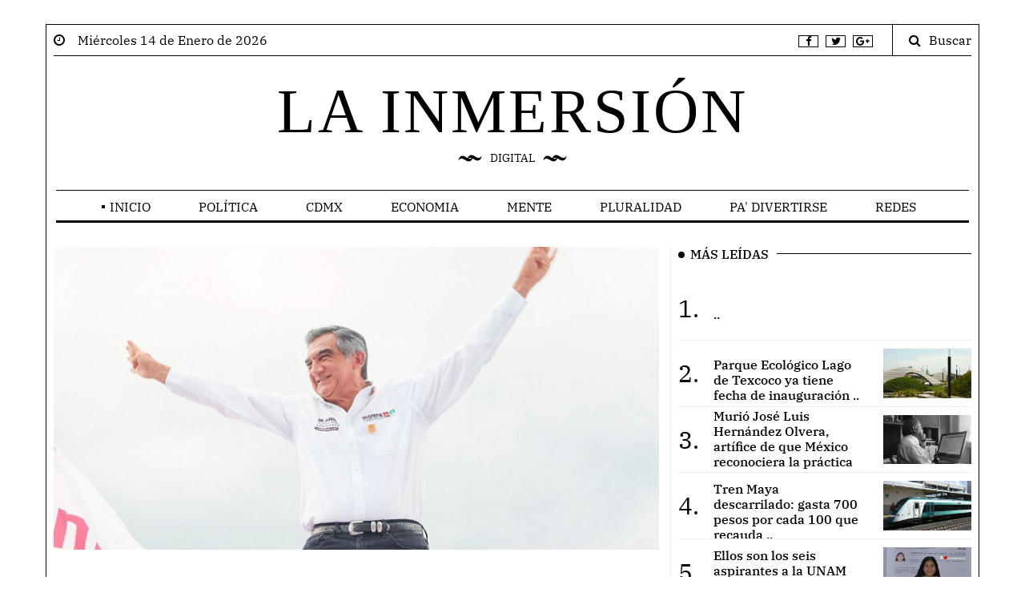

--- FILE ---
content_type: text/html; charset=UTF-8
request_url: https://www.lainmersion.mx/magistrado-del-tribunal-electoral-propone-confirmar-triunfo-de-americo-villareal-en-tamaulipas-3979-2022-09-26
body_size: 6183
content:
<head>
<!-- Meta tags -->
<meta charset="utf-8">
<meta name="viewport" content="width=device-width, initial-scale=1, shrink-to-fit=no">
	
<title>Magistrado del Tribunal Electoral propone confirmar triunfo de Américo Villareal en Tamaulipas</title>
<link rel="amphtml" href="https://www.lainmersion.mx/amp/magistrado-del-tribunal-electoral-propone-confirmar-triunfo-de-americo-villareal-en-tamaulipas-3979-2022-09-26">	
<meta property="og:url"           content="https://www.lainmersion.mxmagistrado-del-tribunal-electoral-propone-confirmar-triunfo-de-americo-villareal-en-tamaulipas-3979-2022-09-26" />
<meta property="og:type"          content="website" />
<meta property="og:title"         content="Magistrado del Tribunal Electoral propone confirmar triunfo de Américo Villareal en Tamaulipas" />
<meta property="og:description"   content="El documento deberá ser sometido a votación del pleno de este Tribunal el próximo miércoles, 28 de septiembre de 2022" />
<meta property="og:image"         content="https://www.lainmersion.mx/uploads/normal/442c7ebf635779ab348424548de6180b.jpg" />
<meta property="og:site_name" content="https://www.lainmersion.mx">	
<meta property="og:locale" content="es_MX">	
<meta name="twitter:site" content="https://www.lainmersion.mx">
<meta name="twitter:title" content="Magistrado del Tribunal Electoral propone confirmar triunfo de Américo Villareal en Tamaulipas">
<meta name="twitter:description" content="El documento deberá ser sometido a votación del pleno de este Tribunal el próximo miércoles, 28 de septiembre de 2022">
<meta name="twitter:image" content="https://www.lainmersion.mx/uploads/normal/442c7ebf635779ab348424548de6180b.jpg">	
<meta name="description" content="El documento deberá ser sometido a votación del pleno de este Tribunal el próximo miércoles, 28 de septiembre de 2022">	
<meta name="author" content="La inmersion digital">	
<meta name="robots" content="all">	
<link rel="canonical" href="https://www.lainmersion.mxmagistrado-del-tribunal-electoral-propone-confirmar-triunfo-de-americo-villareal-en-tamaulipas-3979-2022-09-26" />	
<meta name="description" content="Americo">
<script type="application/ld+json">
{
"@context": "https://schema.org/",
"@type": "NewsArticle",
"mainEntityOfPage": {
"@type": "WebPage",
"@id": "https://www.lainmersion.mxmagistrado-del-tribunal-electoral-propone-confirmar-triunfo-de-americo-villareal-en-tamaulipas-3979-2022-09-26"
},
"headline": "Magistrado del Tribunal Electoral propone confirmar triunfo de Américo Villareal en Tamaulipas",
"description": "El documento deberá ser sometido a votación del pleno de este Tribunal el próximo miércoles, 28 de septiembre de 2022",
"image": {
"@type": "ImageObject",
"url": "https://www.lainmersion.mx/uploads/normal/442c7ebf635779ab348424548de6180b.jpg",
"width": ">=696px",
"height": ">=696px"
},
"author": {
"@type": "Person",
"name": "La imersión digital",
"url": "https://www.lainmersion.mx"
},
"publisher": {
"@type": "Organization",
"name": "La imersión digital",
"logo": {
"@type": "ImageObject",
"url": "https://www.lainmersion.mx/assets/logo.png",
"width": "600px",
"height": "600px"
}
},
"datePublished": "2022-09-26T12:42:09-05:00",
"dateModified": "2022-09-26T12:42:09-05:00"
}
</script>
<!-- Bootstrap, Font Awesome, Aminate, Owl Carausel, Normalize CSS -->
<link href="assets/css/estilo.css" rel="stylesheet" type="text/css"/>
<link href="assets/css/bootstrap.min.css" rel="stylesheet" type="text/css"/>
<link href="assets/css/font-awesome.min.css" rel="stylesheet" type="text/css"/>
<link href="assets/css/animate.min.css" rel="stylesheet" type="text/css"/>
<link href="assets/css/owl.carousel.css" rel="stylesheet" type="text/css"/>
<link href="assets/css/owl.theme.default.css" rel="stylesheet" type="text/css"/>
<link href="assets/css/normalize.css" rel="stylesheet" type="text/css"/>
<link href="assets/css/slicknav.min.css" rel="stylesheet" type="text/css"/>
<!-- Site CSS -->
<link href="assets/css/main.css?v=3.0" rel="stylesheet" type="text/css"/>
<link href="assets/css/responsive.css?v=3.0" rel="stylesheet" type="text/css"/>
<!-- Modernizr JS -->
<script src="assets/js/modernizr-3.5.0.min.js"></script>
<!--favincon-->
<link rel="apple-touch-icon" sizes="57x57" href="assets/images/favicon/apple-icon-57x57.png">
<link rel="apple-touch-icon" sizes="60x60" href="assets/images/favicon/apple-icon-60x60.png">
<link rel="apple-touch-icon" sizes="72x72" href="assets/images/favicon/apple-icon-72x72.png">
<link rel="apple-touch-icon" sizes="76x76" href="assets/images/favicon/apple-icon-76x76.png">
<link rel="apple-touch-icon" sizes="114x114" href="assets/images/favicon/apple-icon-114x114.png">
<link rel="apple-touch-icon" sizes="120x120" href="assets/images/favicon/apple-icon-120x120.png">
<link rel="apple-touch-icon" sizes="144x144" href="assets/images/favicon/apple-icon-144x144.png">
<link rel="apple-touch-icon" sizes="152x152" href="assets/images/favicon/apple-icon-152x152.png">
<link rel="apple-touch-icon" sizes="180x180" href="assets/images/favicon/apple-icon-180x180.png">
<link rel="icon" type="image/png" sizes="192x192"  href="assets/images/favicon/android-icon-192x192.png">
<link rel="icon" type="image/png" sizes="32x32" href="assets/images/favicon/favicon-32x32.png">
<link rel="icon" type="image/png" sizes="96x96" href="assets/images/favicon/favicon-96x96.png">
<link rel="icon" type="image/png" sizes="16x16" href="assets/images/favicon/favicon-16x16.png">
<link rel="manifest" href="assets/images/favicon/manifest.json">
<meta name="msapplication-TileColor" content="#ffffff">
<meta name="msapplication-TileImage" content="assets/images/favicon/ms-icon-144x144.png">
<meta name="theme-color" content="#ffffff">
<script async src="https://www.googletagmanager.com/gtag/js?id=UA-176997873-1"></script>	
<script src="assets/js/jquery-3.7.0.min.js"></script>	
<script>
window.dataLayer = window.dataLayer || [];
function gtag(){dataLayer.push(arguments);}
gtag('js', new Date());
gtag('config', 'UA-176997873-1');
</script>

</head>
<div id="fb-root"></div>
<script async defer crossorigin="anonymous" src="https://connect.facebook.net/es_LA/sdk.js#xfbml=1&version=v20.0&appId=604374954501370" nonce="xZ9VrRaA"></script>
<script>(function(d, s, id) {
var js, fjs = d.getElementsByTagName(s)[0];
if (d.getElementById(id)) return;
js = d.createElement(s); js.id = id;
js.src = "https://connect.facebook.net/en_US/sdk.js#xfbml=1&version=v3.0";
fjs.parentNode.insertBefore(js, fjs);
}(document, 'script', 'facebook-jssdk'));</script>
<!DOCTYPE html>
<html lang="es" class="no-js">
<body>
<div id="wrapper" class="boxed">
<div id="page-content-wrapper">
<div class="container-fluid">
<div class="container">
<div class="top_bar margin-15">
<div class="row">
<div class="col-md-6 col-sm-12 time">
<i class="fa fa-clock-o"></i><span>&nbsp;&nbsp;&nbsp; Miércoles 14 de Enero de 2026</span>
</div>
<div class="col-md-6 col-sm-12 social">
<ul>
<li><a href="https://www.facebook.com/lainmersiondigital" target="_blank"><i class="fa fa-facebook"></i></a></li>
<li><a href=""><i class="fa fa-twitter"></i></a></li>
<li><a href=""><i class="fa fa-google-plus"></i></a></li>
</ul>
<div class="top-search">
<i class="fa fa-search"></i><span>Buscar</span>
</div>
<div class="top-search-form">
<form action="buscador" class="search-form" method="POST" role="search">
<label>
<span class="screen-reader-text">Buscar:</span>
<input type="search" name="busca" id="busca" value="" placeholder="Buscar …" class="search-field">
</label>
<input type="submit" value="Search" class="search-submit">
</form>
</div>
</div>
</div>
</div>
</div>
</div>
<div class="container-fluid">
<div class="container">
<div class="row">
<div class="col-12 col-md-12 header">
<h1 class="logo"><a href="inicio">LA INMERSIÓN</a></h1>
<p class="tagline">DIGITAL</p>
</div>
</div>
</div>
</div>
<div class="main-nav section_margin">
<div class="container-fluid">
<div class="container">
<div class="row">
<div class="col-12 col-md-12 main_nav_cover" id="nav">
<ul id="main-menu">									
<li  class="menu-item-has-children"> <a href="inicio">Inicio</a> <ul class="sub-menu"><li><a href="galeria">Galeria</a></li><li><a href="aviso">Aviso Privacidad</a></li></ul> </li><li><a  href="politica">Política</a> </li><li><a  href="cdmx">CDMX</a> </li><li><a  href="economia">Economia</a> </li><li><a  href="mente">Mente</a> </li><li><a  href="pluralidad">Pluralidad</a> </li><li><a  href="divertirse">Pa' Divertirse</a> </li><li><a  href="redes">Redes</a> </li>	
</ul>
</div>
</div>
</div>
</div>
</div>
<div class="container-fluid">
<div class="container">
<div class="primary margin-15">
<div class="row">
<div class="col-md-8">
<article class="section_margin">
<div class="owl-carousel owl-theme js section_margin" id="slideshow_big">
									
<div class="item">
<img src="uploads/normal/442c7ebf635779ab348424548de6180b.jpg" width="100%" alt="3979"/>
</div>								
					
</div>
<div class="post-content">
<div class="single-header">
<h3 class="alith_post_title">Magistrado del Tribunal Electoral propone confirmar triunfo de Américo Villareal en Tamaulipas</h3>
<div class="post_meta">
<span class="meta_categories"><a href="Política">Política</a></span>
<span class="meta_date">Miércoles 14 de Enero de 2026</span>
</div>
</div>
<div class="single-content wow animate__animated animate__fadeIn">
<div class="dropcap column-1 wow animate__animated animate__fadeIn">
El magistrado José Luis Vargas dio a conocer en su cuenta de Twitter, el proyecto de resolución sobre la validez de la elección en Tamaulipas y el triunfo del gobernador electo, Américo Villarreal, de Morena.<br>El documento deberá ser sometido a votación del pleno de este Tribunal el próximo miércoles, 28 de septiembre de 2022.<br>
El magistrado Vargas propone declarar la elección válida y confirmar el triunfo de Américo Villarreal.<br>
El PAN argumentó en su demanda que hubo interferencia del Cártel del Golfo en el proceso electoral para beneficiar al hoy gobernador electo.<br>
Sin embargo, el magistrado Vargas asegura que no hay elemento indiciario mínimo alguno que permita inferir que el Cártel del Golfo o un brazo armado de él, participó en la contienda y apoyó a Américo Villarreal.<br>No se pudo vincular ni siquiera de manera indirecta a ese grupo delincuencial con las condiciones de validez de la contienda o con alguno de los participantes.

<br>El PAN tampoco pudo probar que hubo presiones a la ciudadanía por parte de células del crimen organizado para beneficiar al morenista.<br>El proyecto advierte que es imposible para el Tribunal Electoral construir una narrativa basada en “meras suposiciones e inferencias sin un mínimo sustento fáctico y probatorio”, que haya presentado el quejoso, en este caso el PAN.

<br>Las pruebas que entregó fueron indirectas como notas periodísticas y publicaciones en redes sociales.
El PAN, según el proyecto del magistrado Vargas, tampoco pudo probar que hubo financiamiento ilícito en la campaña morenista ni tampoco una injerencia indebida de funcionarios públicos para coaccionar el voto de la ciudadanía.
<br>Y aunque el PAN alegó una supuesta violencia generalizada en la elección, no aportó elementos que lo demuestren.

<br>Por todo esto, el magistrado Vargas propone: confirmar el cómputo de los voto, la declaratoria de validez de la elección y la entrega de la constancia de mayoría al morenista Américo Villarreal Anaya.





</div>
	
<div class="post-tags">
<div class="post-tags-inner">	
		
<a rel="tag" href="buscador">Americo</a>		
</div>
</div>
	
<div class="post-shares">
<ul>
<li class="">		
<div class="fb-share-button" data-href="https://www.lainmersion.mx/magistrado-del-tribunal-electoral-propone-confirmar-triunfo-de-americo-villareal-en-tamaulipas-3979-2022-09-26" data-layout="button_count" data-size=""><a target="_blank" href="https://www.facebook.com/sharer/sharer.php?u=https://www.lainmersion.mx/magistrado-del-tribunal-electoral-propone-confirmar-triunfo-de-americo-villareal-en-tamaulipas-3979-2022-09-26&amp;src=sdkpreparse" class="fb-xfbml-parse-ignore"></a></div>	
</li>	
<li class="">	
<div class="whatsapp">	
<a href="https://wa.me/?text=https://www.lainmersion.mx/magistrado-del-tribunal-electoral-propone-confirmar-triunfo-de-americo-villareal-en-tamaulipas-3979-2022-09-26"><i class="fa fa-whatsapp"></i> Compartir</a>
</div>	
</li>	
</ul>
</div>
<div class="post-related section_margin_40">
<div class="row">
<div class="col-md-6">
<div class="sidebar-widget">

<div class="widget-title-cover"><h4 class="widget-title"><span>Artículos Relacionados</span></h4></div>
<div class="latest_style_3">
	
<div class="latest_style_3_item">
<span class="item-count vertical-align">1.</span>
<div class="alith_post_title_small">
<a href="con-americo-¡no-3968-2022-09-21"><strong>Con Américo ¡NO!</strong></a>
</div>
</div>
<div class="latest_style_3_item">
<span class="item-count vertical-align">2.</span>
<div class="alith_post_title_small">
<a href="magistrado-del-tribunal-electoral-propone-confirmar-triunfo-de-americo-villareal-en-tamaulipas-3979-2022-09-26"><strong>Magistrado del Tribunal Electoral propone confirmar triunfo de Américo Villareal en Tamaulipas</strong></a>
</div>
</div>
<div class="latest_style_3_item">
<span class="item-count vertical-align">3.</span>
<div class="alith_post_title_small">
<a href="amlo-respalda-a-americo-villareal-ante-persecucion-politica-3986-2022-09-27"><strong>AMLO respalda a Américo Villareal ante persecución Política.</strong></a>
</div>
</div>
	 
</div>
</div>
</div> <!--post-related-->
<div class="col-md-6">
<div class="post-navigation">
<div class="latest_style_2">
<h5><span>Otras Noticias</span></h5>
<div class="latest_style_2_item">
<figure class="alith_news_img"><a href="pueblos-tseltales-marchan-en-chiapas-contra-la-autopista-palenquesan-cristbal20250810"><img class="hover_grey" src="uploads/normal/81f3bda336a960cc26ecbd04b8be6f60.webp" alt="Pueblos tseltales marchan en Chiapas contra la autopista Palenque-San Cristóbal"></a></figure>
<h3 class="alith_post_title"><a href="pueblos-tseltales-marchan-en-chiapas-contra-la-autopista-palenquesan-cristbal20250810">Pueblos tseltales marchan en Chiapas contra la autopista Palenque-San Cristóbal</a></h3>
</div>
<div class="latest_style_2_item">
<figure class="alith_news_img"><a href="bloquean-instalaciones-de-la-comisin-de-bsqueda-de-veracruz-para-exigir-mejor-desempeo20250401"><img class="hover_grey" src="uploads/normal/c149fe79522067bd67020252aa08c505.webp" alt="Bloquean instalaciones de la Comisión de Búsqueda de Veracruz para exigir mejor desempeño"></a></figure>
<h3 class="alith_post_title"><a href="bloquean-instalaciones-de-la-comisin-de-bsqueda-de-veracruz-para-exigir-mejor-desempeo20250401">Bloquean instalaciones de la Comisión de Búsqueda de Veracruz para exigir mejor desempeño</a></h3>
</div>
	

	
	
</div>
</div>
</div>
</div>
</div> <!--post-related and navigation-->
</div> <!--single content-->
<div class="single-comment">
<section id="comments">
<h4 class="single-comment-title">Comentarios</h4>
<div class="comments-inner clr">
<div class="comments-title"> <p>Facebook</p></div>
	
	
<div class="fb-comments" data-href="https://www.lainmersion.mx/magistrado-del-tribunal-electoral-propone-confirmar-triunfo-de-americo-villareal-en-tamaulipas-3979-2022-09-26" data-numposts="15" data-width="100%" data-colorscheme="light" data-mobile="false" data-order-by="reverse_time"></div>	
	

<nav role="navigation" class="comment-navigation clr">
<div class="nav-previous span_1_of_2 col col-1"></div>
<div class="nav-next span_1_of_2 col"> <a href="#comments">Newer Comments →</a></div>
</nav> <!--comment nav-->

</div>
</section>
</div>
</div>
</article>
</div>
<!--Start Sidebar-->
<aside class="col-md-4">
<div class="sidebar_right">
<div class="sidebar-widget wow animate__animated animate__fadeIn">
<div class="widget-title-cover"><h4 class="widget-title"><span>Más Leídas</span></h4></div>
<div class="latest_style_1">	
	
<div class="latest_style_1_item">
<span class="item-count vertical-align">1.</span>
<div class="alith_post_title_small">
<a href="20241211"><strong>                   ..</strong></a><!--<p class="meta"><span>Miércoles 11 de Diciembre de 2024</span> <span>2731 vistas</span></p>-->
</div>
<figure class="alith_news_img"><a href="20241211"><img src="uploads/normal/335f61e8ecb4674fc2887cd12bf36207.mx" alt=""/></a></figure>
</div>
	
<div class="latest_style_1_item">
<span class="item-count vertical-align">2.</span>
<div class="alith_post_title_small">
<a href="parque-ecolgico-lago-de-texcoco-ya-tiene-fecha-de-inauguracin20240722"><strong>Parque Ecológico Lago de Texcoco ya tiene fecha de inauguración          ..</strong></a><!--<p class="meta"><span>Lunes 22 de Julio de 2024</span> <span>2708 vistas</span></p>-->
</div>
<figure class="alith_news_img"><a href="parque-ecolgico-lago-de-texcoco-ya-tiene-fecha-de-inauguracin20240722"><img src="uploads/normal/18b75524f09b79feade1b3a4ec4de3c7.webp" alt="Parque Ecológico Lago de Texcoco ya tiene fecha de inauguración"/></a></figure>
</div>
	
<div class="latest_style_1_item">
<span class="item-count vertical-align">3.</span>
<div class="alith_post_title_small">
<a href="muri-jos-luis-hernndez-olvera-artfice-de-que-mxico-reconociera-la-prctica-de-acupuntura20240820"><strong>Murió José Luis Hernández Olvera, artífice de que México reconociera la práctica de acupuntura      ..</strong></a><!--<p class="meta"><span>Martes 20 de Agosto de 2024</span> <span>2575 vistas</span></p>-->
</div>
<figure class="alith_news_img"><a href="muri-jos-luis-hernndez-olvera-artfice-de-que-mxico-reconociera-la-prctica-de-acupuntura20240820"><img src="uploads/normal/c53a0cd29cd03aa9f3ef9a82a63e1e0e.webp" alt="Murió José Luis Hernández Olvera, artífice de que México reconociera la práctica de acupuntura"/></a></figure>
</div>
	
<div class="latest_style_1_item">
<span class="item-count vertical-align">4.</span>
<div class="alith_post_title_small">
<a href="tren-maya-descarrilado-gasta-700-pesos-por-cada-100-que-recauda20240804"><strong>Tren Maya descarrilado: gasta 700 pesos por cada 100 que recauda         ..</strong></a><!--<p class="meta"><span>Domingo 04 de Agosto de 2024</span> <span>2328 vistas</span></p>-->
</div>
<figure class="alith_news_img"><a href="tren-maya-descarrilado-gasta-700-pesos-por-cada-100-que-recauda20240804"><img src="uploads/normal/a4de0ef9dc9f3ab432aac4de3dcea0d9.webp" alt="Tren Maya descarrilado: gasta 700 pesos por cada 100 que recauda"/></a></figure>
</div>
	
<div class="latest_style_1_item">
<span class="item-count vertical-align">5.</span>
<div class="alith_post_title_small">
<a href="ellos-son-los-seis-aspirantes-a-la-unam-que-obtuvieron-puntaje-perfecto20240723"><strong>Ellos son los seis aspirantes a la UNAM que obtuvieron puntaje perfecto        ..</strong></a><!--<p class="meta"><span>Martes 23 de Julio de 2024</span> <span>2216 vistas</span></p>-->
</div>
<figure class="alith_news_img"><a href="ellos-son-los-seis-aspirantes-a-la-unam-que-obtuvieron-puntaje-perfecto20240723"><img src="uploads/normal/cc0975718c2b6d20e97e9d744e9298ca.webp" alt="Ellos son los seis aspirantes a la UNAM que obtuvieron puntaje perfecto"/></a></figure>
</div>
	




</div>
</div> <!--.sidebar-widget-->
<div class="sidebar-widget wow animate__animated animate__fadeIn">
<div class="widget-title-cover"><h4 class="widget-title"><span>BUSCAR</span></h4></div>
<form action="buscador" class="search-form" method="POST" role="search">
<label>
<input type="search" name="busca"  value="" placeholder="Buscar …" class="search-field">
</label>
<input type="submit" value="BUSCAR" class="search-submit">
</form>
</div> <!--.sidebar-widget-->
<div class="sidebar-widget wow animate__animated animate__fadeIn">
<div class="widget-title-cover"><h4 class="widget-title"><span>ÚLTIMAS NOTICIAS</span></h4></div>
<div class="latest_style_2">

	
<div class="latest_style_2_item_first">
<figure class="alith_post_thumb_big">
<span class="post_meta_categories_label" style="background-color: blue">Política</span>
<a href="explota-y-se-incendia-pipa-de-gas-en-la-mxicoquertaro-cierra-la-autopista-en-ambos-sentidos-video20260114"><img src="uploads/normal/9c2e6f6bf5a721ff5a8e5403c6719a7f.webp" alt="Explota y se incendia pipa de gas en la México-Querétaro; cierra la autopista en ambos sentidos (Video)"/></a>
</figure>
<h3 class="alith_post_title">
<a href="explota-y-se-incendia-pipa-de-gas-en-la-mxicoquertaro-cierra-la-autopista-en-ambos-sentidos-video20260114"><strong>Explota y se incendia pipa de gas en la México-Querétaro; cierra la autopista en ambos sentidos (Video)</strong></a>
</h3>
</div>
	
  
	
<div class="latest_style_2_item">
<figure class="alith_news_img"><a href="al-menos-36-millones-de-mexicanos-viven-con-depresin-estos-son-los-sntomas20260114"><img src="uploads/normal/6723041557f1c4ccad6cd38691680c30.webp" alt="Al menos 3.6 millones de mexicanos viven con depresión; estos son los síntomas"/></a></figure>
<h3 class="alith_post_title"><a href="al-menos-36-millones-de-mexicanos-viven-con-depresin-estos-son-los-sntomas20260114">Al menos 3.6 millones de mexicanos viven con depresión; estos son los síntomas</a></h3>
<div class="post_meta">
<span class="meta_date">Miércoles 14 de Enero de 2026</span>
</div>
</div>
  
	
<div class="latest_style_2_item">
<figure class="alith_news_img"><a href="agentes-ministeriales-matan-a-joven-de-21-aos-en-ensenada-fiscala-dice-que-hubo-amenaza20260114"><img src="uploads/normal/495fdfcddd7ffe9a1ee46c25aafc86ac.webp" alt="Agentes ministeriales matan a joven de 21 años en Ensenada; Fiscalía dice que hubo “amenaza”"/></a></figure>
<h3 class="alith_post_title"><a href="agentes-ministeriales-matan-a-joven-de-21-aos-en-ensenada-fiscala-dice-que-hubo-amenaza20260114">Agentes ministeriales matan a joven de 21 años en Ensenada; Fiscalía dice que hubo “amenaza”</a></h3>
<div class="post_meta">
<span class="meta_date">Miércoles 14 de Enero de 2026</span>
</div>
</div>
  
	
<div class="latest_style_2_item">
<figure class="alith_news_img"><a href="habitantes-de-los-chimalapas-piden-base-militar-ante-amenazas-de-grupo-delincuencial20260114"><img src="uploads/normal/93494a19c4b9b8486c9edd8d7c898f33.webp" alt="Habitantes de los Chimalapas piden base militar, ante amenazas de grupo delincuencial"/></a></figure>
<h3 class="alith_post_title"><a href="habitantes-de-los-chimalapas-piden-base-militar-ante-amenazas-de-grupo-delincuencial20260114">Habitantes de los Chimalapas piden base militar, ante amenazas de grupo delincuencial</a></h3>
<div class="post_meta">
<span class="meta_date">Miércoles 14 de Enero de 2026</span>
</div>
</div>
  
	
<div class="latest_style_2_item">
<figure class="alith_news_img"><a href="detienen-a-tres-policas-de-mexicali-por-la-desaparicin-de-cuatro-personas20260114"><img src="uploads/normal/e647d54c51efc93d6f042f25d1768367.webp" alt="Detienen a tres policías de Mexicali por la desaparición de cuatro personas"/></a></figure>
<h3 class="alith_post_title"><a href="detienen-a-tres-policas-de-mexicali-por-la-desaparicin-de-cuatro-personas20260114">Detienen a tres policías de Mexicali por la desaparición de cuatro personas</a></h3>
<div class="post_meta">
<span class="meta_date">Miércoles 14 de Enero de 2026</span>
</div>
</div>
  
	
<div class="latest_style_2_item">
<figure class="alith_news_img"><a href="alcalde-achaca-a-la-oposicin-campaa-contra-el-gobierno-de-brugada-por-caso-del-refugio-franciscano20260114"><img src="uploads/normal/a857932993ddabccc3ea2d52c904daa0.webp" alt="Alcalde achaca a la oposición campaña contra el gobierno de Brugada por caso del Refugio Franciscano"/></a></figure>
<h3 class="alith_post_title"><a href="alcalde-achaca-a-la-oposicin-campaa-contra-el-gobierno-de-brugada-por-caso-del-refugio-franciscano20260114">Alcalde achaca a la oposición campaña contra el gobierno de Brugada por caso del Refugio Franciscano</a></h3>
<div class="post_meta">
<span class="meta_date">Miércoles 14 de Enero de 2026</span>
</div>
</div>
  
	
<div class="latest_style_2_item">
<figure class="alith_news_img"><a href="leonel-godoy-un-poltico-en-contubernio-con-el-narco-debe-correr-la-misma-suerte-del-delincuente20260114"><img src="uploads/normal/ea25824a4ddede3bba398843b63b6eaf.webp" alt="Leonel Godoy: “Un político en contubernio con el narco debe correr la misma suerte del delincuente”"/></a></figure>
<h3 class="alith_post_title"><a href="leonel-godoy-un-poltico-en-contubernio-con-el-narco-debe-correr-la-misma-suerte-del-delincuente20260114">Leonel Godoy: “Un político en contubernio con el narco debe correr la misma suerte del delincuente”</a></h3>
<div class="post_meta">
<span class="meta_date">Miércoles 14 de Enero de 2026</span>
</div>
</div>
		
</div>
</div> <!--.sidebar-widget-->

</div>
</aside>
<!--End Sidebar-->
</div>
</div> <!--.primary-->
</div>
</div>
<div class="container-fluid alith_footer_right_reserved">
<div class="container">
<div class="row">
<div class="col-12 col-md-12 bottom-logo">
<h1 class="logo"><a href="index.html">LA INMERSIÓN</a></h1>
<div class="tagline social">
<ul class="logos">
<li class="facebook"><a href=""><i class="fa fa-facebook"></i></a></li>
<li class="twitter"><a href=""><i class="fa fa-twitter"></i></a></li>
<li class="google-plus"><a href=""><i class="fa fa-google-plus"></i></a></li>
<li class="instagram"><a href=""><i class="fa fa-instagram"></i></a></li>
</ul>
</div>
</div>
<div class="col-12 col-md-12 coppyright"> <p>© Copyright 2024 </p> </div>
</div>
</div>
</div>
<div class="gototop js-top">
<a href="#" class="js-gotop"><span>Arriba</span></a>
</div>
</div> <!--page-content-wrapper-->

<script src="assets/js/owl.carousel.min.js"></script>
<script src="assets/js/wow.js"></script>
<script src="assets/js/jquery.slicknav.min.js"></script>
<script src="assets/js/masonry.pkgd.min.js"></script>
<script src="assets/js/jquery.sticky-sidebar.js"></script>
<!-- Main -->
<script src="assets/js/main.js?v=3.0"></script>
<script src="assets/js/smart-sticky.js?v=3.0"></script>
</div> <!--#wrapper-->
</body>
</html>